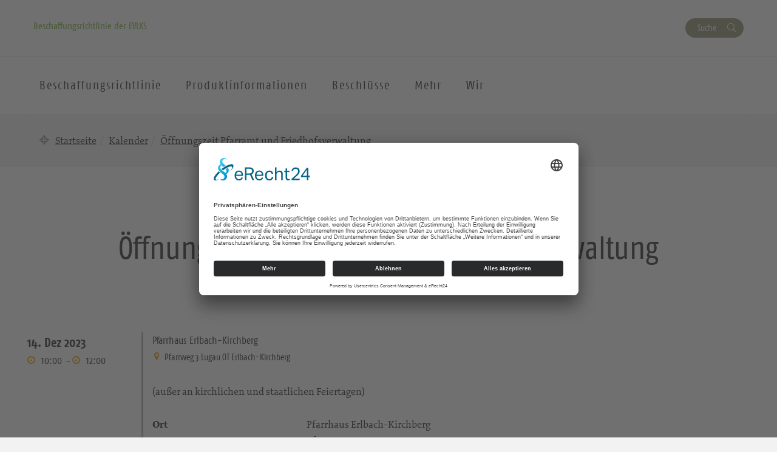

--- FILE ---
content_type: text/html; charset=UTF-8
request_url: https://beschaffungsrichtlinie-evlks.de/kalender/oeffnungszeit-pfarramt-und-friedhofsverwaltung-6/
body_size: 8507
content:
<!DOCTYPE html>
<html lang="de-DE">
<head>
    <meta charset="UTF-8" />
    <meta http-equiv="X-UA-Compatible" content="IE=edge">
    <meta name="viewport" content="width=device-width, initial-scale=1">

    <meta name="description" content="Beschaffungsrichtlinie der EVLKS - Öffnungszeit Pfarramt und Friedhofsverwaltung" />


    
    <meta name="keywords" content="Evangelisch-Lutherische Landeskirche Sachsens">     <meta name="author" content="">


    <!-- social media -->
    <!--  Essential META Tags -->

    <meta property="og:title" content="Beschaffungsrichtlinie der EVLKS - Öffnungszeit Pfarramt und Friedhofsverwaltung">

    <meta property="og:description" content="">
    <meta property="og:image" content="">
    <meta property="og:url" content="https://beschaffungsrichtlinie-evlks.de/kalender/oeffnungszeit-pfarramt-und-friedhofsverwaltung-6">
    <meta name="twitter:card" content="summary_large_image">

    <!-- HTML5 shim and Respond.js for IE8 support of HTML5 elements and media queries -->
    <!-- WARNING: Respond.js doesn't work if you view the page via file:// -->

    <link rel="profile" href="http://gmpg.org/xfn/11" />
    <link rel="pingback" href="https://beschaffungsrichtlinie-evlks.de/xmlrpc.php" />
	
	    <!--[if lt IE 9]>
    <script src="https://beschaffungsrichtlinie-evlks.de/wp-content/themes/wpevlks/js/html5.js" type="text/javascript"></script>
    <![endif]-->

    <script id="usercentrics-cmp" async data-eu-mode="true" data-settings-id="Zh8VWFElU" src="https://app.eu.usercentrics.eu/browser-ui/latest/loader.js"></script>
	<meta name='robots' content='max-image-preview:large' />
<link rel="alternate" type="application/rss+xml" title="Beschaffungsrichtlinie der EVLKS &raquo; Feed" href="https://beschaffungsrichtlinie-evlks.de/feed/" />
<link rel="alternate" type="application/rss+xml" title="Beschaffungsrichtlinie der EVLKS &raquo; Kommentar-Feed" href="https://beschaffungsrichtlinie-evlks.de/comments/feed/" />
<script type="text/javascript">
window._wpemojiSettings = {"baseUrl":"https:\/\/s.w.org\/images\/core\/emoji\/14.0.0\/72x72\/","ext":".png","svgUrl":"https:\/\/s.w.org\/images\/core\/emoji\/14.0.0\/svg\/","svgExt":".svg","source":{"concatemoji":"https:\/\/beschaffungsrichtlinie-evlks.de\/wp-includes\/js\/wp-emoji-release.min.js?ver=6.1.1"}};
/*! This file is auto-generated */
!function(e,a,t){var n,r,o,i=a.createElement("canvas"),p=i.getContext&&i.getContext("2d");function s(e,t){var a=String.fromCharCode,e=(p.clearRect(0,0,i.width,i.height),p.fillText(a.apply(this,e),0,0),i.toDataURL());return p.clearRect(0,0,i.width,i.height),p.fillText(a.apply(this,t),0,0),e===i.toDataURL()}function c(e){var t=a.createElement("script");t.src=e,t.defer=t.type="text/javascript",a.getElementsByTagName("head")[0].appendChild(t)}for(o=Array("flag","emoji"),t.supports={everything:!0,everythingExceptFlag:!0},r=0;r<o.length;r++)t.supports[o[r]]=function(e){if(p&&p.fillText)switch(p.textBaseline="top",p.font="600 32px Arial",e){case"flag":return s([127987,65039,8205,9895,65039],[127987,65039,8203,9895,65039])?!1:!s([55356,56826,55356,56819],[55356,56826,8203,55356,56819])&&!s([55356,57332,56128,56423,56128,56418,56128,56421,56128,56430,56128,56423,56128,56447],[55356,57332,8203,56128,56423,8203,56128,56418,8203,56128,56421,8203,56128,56430,8203,56128,56423,8203,56128,56447]);case"emoji":return!s([129777,127995,8205,129778,127999],[129777,127995,8203,129778,127999])}return!1}(o[r]),t.supports.everything=t.supports.everything&&t.supports[o[r]],"flag"!==o[r]&&(t.supports.everythingExceptFlag=t.supports.everythingExceptFlag&&t.supports[o[r]]);t.supports.everythingExceptFlag=t.supports.everythingExceptFlag&&!t.supports.flag,t.DOMReady=!1,t.readyCallback=function(){t.DOMReady=!0},t.supports.everything||(n=function(){t.readyCallback()},a.addEventListener?(a.addEventListener("DOMContentLoaded",n,!1),e.addEventListener("load",n,!1)):(e.attachEvent("onload",n),a.attachEvent("onreadystatechange",function(){"complete"===a.readyState&&t.readyCallback()})),(e=t.source||{}).concatemoji?c(e.concatemoji):e.wpemoji&&e.twemoji&&(c(e.twemoji),c(e.wpemoji)))}(window,document,window._wpemojiSettings);
</script>
<style type="text/css">
img.wp-smiley,
img.emoji {
	display: inline !important;
	border: none !important;
	box-shadow: none !important;
	height: 1em !important;
	width: 1em !important;
	margin: 0 0.07em !important;
	vertical-align: -0.1em !important;
	background: none !important;
	padding: 0 !important;
}
</style>
	<link rel='stylesheet' id='wp-block-library-css' href='https://beschaffungsrichtlinie-evlks.de/wp-includes/css/dist/block-library/style.min.css?ver=6.1.1' type='text/css' media='all' />
<link rel='stylesheet' id='pb-accordion-blocks-frontend-style-css' href='https://beschaffungsrichtlinie-evlks.de/wp-content/plugins/evlks-accordion/css/accordion-blocks.css?ver=1.0.1' type='text/css' media='all' />
<link rel='stylesheet' id='classic-theme-styles-css' href='https://beschaffungsrichtlinie-evlks.de/wp-includes/css/classic-themes.min.css?ver=1' type='text/css' media='all' />
<style id='global-styles-inline-css' type='text/css'>
body{--wp--preset--color--black: #000000;--wp--preset--color--cyan-bluish-gray: #abb8c3;--wp--preset--color--white: #ffffff;--wp--preset--color--pale-pink: #f78da7;--wp--preset--color--vivid-red: #cf2e2e;--wp--preset--color--luminous-vivid-orange: #ff6900;--wp--preset--color--luminous-vivid-amber: #fcb900;--wp--preset--color--light-green-cyan: #7bdcb5;--wp--preset--color--vivid-green-cyan: #00d084;--wp--preset--color--pale-cyan-blue: #8ed1fc;--wp--preset--color--vivid-cyan-blue: #0693e3;--wp--preset--color--vivid-purple: #9b51e0;--wp--preset--gradient--vivid-cyan-blue-to-vivid-purple: linear-gradient(135deg,rgba(6,147,227,1) 0%,rgb(155,81,224) 100%);--wp--preset--gradient--light-green-cyan-to-vivid-green-cyan: linear-gradient(135deg,rgb(122,220,180) 0%,rgb(0,208,130) 100%);--wp--preset--gradient--luminous-vivid-amber-to-luminous-vivid-orange: linear-gradient(135deg,rgba(252,185,0,1) 0%,rgba(255,105,0,1) 100%);--wp--preset--gradient--luminous-vivid-orange-to-vivid-red: linear-gradient(135deg,rgba(255,105,0,1) 0%,rgb(207,46,46) 100%);--wp--preset--gradient--very-light-gray-to-cyan-bluish-gray: linear-gradient(135deg,rgb(238,238,238) 0%,rgb(169,184,195) 100%);--wp--preset--gradient--cool-to-warm-spectrum: linear-gradient(135deg,rgb(74,234,220) 0%,rgb(151,120,209) 20%,rgb(207,42,186) 40%,rgb(238,44,130) 60%,rgb(251,105,98) 80%,rgb(254,248,76) 100%);--wp--preset--gradient--blush-light-purple: linear-gradient(135deg,rgb(255,206,236) 0%,rgb(152,150,240) 100%);--wp--preset--gradient--blush-bordeaux: linear-gradient(135deg,rgb(254,205,165) 0%,rgb(254,45,45) 50%,rgb(107,0,62) 100%);--wp--preset--gradient--luminous-dusk: linear-gradient(135deg,rgb(255,203,112) 0%,rgb(199,81,192) 50%,rgb(65,88,208) 100%);--wp--preset--gradient--pale-ocean: linear-gradient(135deg,rgb(255,245,203) 0%,rgb(182,227,212) 50%,rgb(51,167,181) 100%);--wp--preset--gradient--electric-grass: linear-gradient(135deg,rgb(202,248,128) 0%,rgb(113,206,126) 100%);--wp--preset--gradient--midnight: linear-gradient(135deg,rgb(2,3,129) 0%,rgb(40,116,252) 100%);--wp--preset--duotone--dark-grayscale: url('#wp-duotone-dark-grayscale');--wp--preset--duotone--grayscale: url('#wp-duotone-grayscale');--wp--preset--duotone--purple-yellow: url('#wp-duotone-purple-yellow');--wp--preset--duotone--blue-red: url('#wp-duotone-blue-red');--wp--preset--duotone--midnight: url('#wp-duotone-midnight');--wp--preset--duotone--magenta-yellow: url('#wp-duotone-magenta-yellow');--wp--preset--duotone--purple-green: url('#wp-duotone-purple-green');--wp--preset--duotone--blue-orange: url('#wp-duotone-blue-orange');--wp--preset--font-size--small: 13px;--wp--preset--font-size--medium: 20px;--wp--preset--font-size--large: 36px;--wp--preset--font-size--x-large: 42px;--wp--preset--spacing--20: 0.44rem;--wp--preset--spacing--30: 0.67rem;--wp--preset--spacing--40: 1rem;--wp--preset--spacing--50: 1.5rem;--wp--preset--spacing--60: 2.25rem;--wp--preset--spacing--70: 3.38rem;--wp--preset--spacing--80: 5.06rem;}:where(.is-layout-flex){gap: 0.5em;}body .is-layout-flow > .alignleft{float: left;margin-inline-start: 0;margin-inline-end: 2em;}body .is-layout-flow > .alignright{float: right;margin-inline-start: 2em;margin-inline-end: 0;}body .is-layout-flow > .aligncenter{margin-left: auto !important;margin-right: auto !important;}body .is-layout-constrained > .alignleft{float: left;margin-inline-start: 0;margin-inline-end: 2em;}body .is-layout-constrained > .alignright{float: right;margin-inline-start: 2em;margin-inline-end: 0;}body .is-layout-constrained > .aligncenter{margin-left: auto !important;margin-right: auto !important;}body .is-layout-constrained > :where(:not(.alignleft):not(.alignright):not(.alignfull)){max-width: var(--wp--style--global--content-size);margin-left: auto !important;margin-right: auto !important;}body .is-layout-constrained > .alignwide{max-width: var(--wp--style--global--wide-size);}body .is-layout-flex{display: flex;}body .is-layout-flex{flex-wrap: wrap;align-items: center;}body .is-layout-flex > *{margin: 0;}:where(.wp-block-columns.is-layout-flex){gap: 2em;}.has-black-color{color: var(--wp--preset--color--black) !important;}.has-cyan-bluish-gray-color{color: var(--wp--preset--color--cyan-bluish-gray) !important;}.has-white-color{color: var(--wp--preset--color--white) !important;}.has-pale-pink-color{color: var(--wp--preset--color--pale-pink) !important;}.has-vivid-red-color{color: var(--wp--preset--color--vivid-red) !important;}.has-luminous-vivid-orange-color{color: var(--wp--preset--color--luminous-vivid-orange) !important;}.has-luminous-vivid-amber-color{color: var(--wp--preset--color--luminous-vivid-amber) !important;}.has-light-green-cyan-color{color: var(--wp--preset--color--light-green-cyan) !important;}.has-vivid-green-cyan-color{color: var(--wp--preset--color--vivid-green-cyan) !important;}.has-pale-cyan-blue-color{color: var(--wp--preset--color--pale-cyan-blue) !important;}.has-vivid-cyan-blue-color{color: var(--wp--preset--color--vivid-cyan-blue) !important;}.has-vivid-purple-color{color: var(--wp--preset--color--vivid-purple) !important;}.has-black-background-color{background-color: var(--wp--preset--color--black) !important;}.has-cyan-bluish-gray-background-color{background-color: var(--wp--preset--color--cyan-bluish-gray) !important;}.has-white-background-color{background-color: var(--wp--preset--color--white) !important;}.has-pale-pink-background-color{background-color: var(--wp--preset--color--pale-pink) !important;}.has-vivid-red-background-color{background-color: var(--wp--preset--color--vivid-red) !important;}.has-luminous-vivid-orange-background-color{background-color: var(--wp--preset--color--luminous-vivid-orange) !important;}.has-luminous-vivid-amber-background-color{background-color: var(--wp--preset--color--luminous-vivid-amber) !important;}.has-light-green-cyan-background-color{background-color: var(--wp--preset--color--light-green-cyan) !important;}.has-vivid-green-cyan-background-color{background-color: var(--wp--preset--color--vivid-green-cyan) !important;}.has-pale-cyan-blue-background-color{background-color: var(--wp--preset--color--pale-cyan-blue) !important;}.has-vivid-cyan-blue-background-color{background-color: var(--wp--preset--color--vivid-cyan-blue) !important;}.has-vivid-purple-background-color{background-color: var(--wp--preset--color--vivid-purple) !important;}.has-black-border-color{border-color: var(--wp--preset--color--black) !important;}.has-cyan-bluish-gray-border-color{border-color: var(--wp--preset--color--cyan-bluish-gray) !important;}.has-white-border-color{border-color: var(--wp--preset--color--white) !important;}.has-pale-pink-border-color{border-color: var(--wp--preset--color--pale-pink) !important;}.has-vivid-red-border-color{border-color: var(--wp--preset--color--vivid-red) !important;}.has-luminous-vivid-orange-border-color{border-color: var(--wp--preset--color--luminous-vivid-orange) !important;}.has-luminous-vivid-amber-border-color{border-color: var(--wp--preset--color--luminous-vivid-amber) !important;}.has-light-green-cyan-border-color{border-color: var(--wp--preset--color--light-green-cyan) !important;}.has-vivid-green-cyan-border-color{border-color: var(--wp--preset--color--vivid-green-cyan) !important;}.has-pale-cyan-blue-border-color{border-color: var(--wp--preset--color--pale-cyan-blue) !important;}.has-vivid-cyan-blue-border-color{border-color: var(--wp--preset--color--vivid-cyan-blue) !important;}.has-vivid-purple-border-color{border-color: var(--wp--preset--color--vivid-purple) !important;}.has-vivid-cyan-blue-to-vivid-purple-gradient-background{background: var(--wp--preset--gradient--vivid-cyan-blue-to-vivid-purple) !important;}.has-light-green-cyan-to-vivid-green-cyan-gradient-background{background: var(--wp--preset--gradient--light-green-cyan-to-vivid-green-cyan) !important;}.has-luminous-vivid-amber-to-luminous-vivid-orange-gradient-background{background: var(--wp--preset--gradient--luminous-vivid-amber-to-luminous-vivid-orange) !important;}.has-luminous-vivid-orange-to-vivid-red-gradient-background{background: var(--wp--preset--gradient--luminous-vivid-orange-to-vivid-red) !important;}.has-very-light-gray-to-cyan-bluish-gray-gradient-background{background: var(--wp--preset--gradient--very-light-gray-to-cyan-bluish-gray) !important;}.has-cool-to-warm-spectrum-gradient-background{background: var(--wp--preset--gradient--cool-to-warm-spectrum) !important;}.has-blush-light-purple-gradient-background{background: var(--wp--preset--gradient--blush-light-purple) !important;}.has-blush-bordeaux-gradient-background{background: var(--wp--preset--gradient--blush-bordeaux) !important;}.has-luminous-dusk-gradient-background{background: var(--wp--preset--gradient--luminous-dusk) !important;}.has-pale-ocean-gradient-background{background: var(--wp--preset--gradient--pale-ocean) !important;}.has-electric-grass-gradient-background{background: var(--wp--preset--gradient--electric-grass) !important;}.has-midnight-gradient-background{background: var(--wp--preset--gradient--midnight) !important;}.has-small-font-size{font-size: var(--wp--preset--font-size--small) !important;}.has-medium-font-size{font-size: var(--wp--preset--font-size--medium) !important;}.has-large-font-size{font-size: var(--wp--preset--font-size--large) !important;}.has-x-large-font-size{font-size: var(--wp--preset--font-size--x-large) !important;}
.wp-block-navigation a:where(:not(.wp-element-button)){color: inherit;}
:where(.wp-block-columns.is-layout-flex){gap: 2em;}
.wp-block-pullquote{font-size: 1.5em;line-height: 1.6;}
</style>
<link rel='stylesheet' id='contact-form-7-css' href='https://beschaffungsrichtlinie-evlks.de/wp-content/plugins/contact-form-7/includes/css/styles.css?ver=5.7.7' type='text/css' media='all' />
<link rel='stylesheet' id='style.css-css' href='https://beschaffungsrichtlinie-evlks.de/wp-content/themes/wpevlks/style.css?ver=6.1.1' type='text/css' media='all' />
<link rel='stylesheet' id='evlkscalendar_wp_css-css' href='https://beschaffungsrichtlinie-evlks.de/wp-content/plugins/evlks-calendar-plugin/view/frontend/css/evlks-calendar.css?ver=6.1.1' type='text/css' media='all' />
<link rel='stylesheet' id='wp-featherlight-css' href='https://beschaffungsrichtlinie-evlks.de/wp-content/plugins/wp-featherlight/css/wp-featherlight.min.css?ver=1.3.4' type='text/css' media='all' />
<script type='text/javascript' src='https://beschaffungsrichtlinie-evlks.de/wp-includes/js/jquery/jquery.min.js?ver=3.6.1' id='jquery-core-js'></script>
<script type='text/javascript' src='https://beschaffungsrichtlinie-evlks.de/wp-includes/js/jquery/jquery-migrate.min.js?ver=3.3.2' id='jquery-migrate-js'></script>
<script type='text/javascript' src='https://beschaffungsrichtlinie-evlks.de/wp-content/themes/wpevlks/js/evlks-layoutbuilder.js?ver=1' id='evlks-layoutbuilder-js'></script>
<script type='text/javascript' src='https://beschaffungsrichtlinie-evlks.de/wp-content/plugins/evlks-calendar-plugin/view/frontend/helper/../js/evlks-calendar.min.js?ver=6.1.1' id='evlks-calendar.min.js-js'></script>
<link rel="https://api.w.org/" href="https://beschaffungsrichtlinie-evlks.de/wp-json/" /><link rel="EditURI" type="application/rsd+xml" title="RSD" href="https://beschaffungsrichtlinie-evlks.de/xmlrpc.php?rsd" />
<link rel="wlwmanifest" type="application/wlwmanifest+xml" href="https://beschaffungsrichtlinie-evlks.de/wp-includes/wlwmanifest.xml" />
<meta name="generator" content="WordPress 6.1.1" />
<link rel="canonical" href="https://beschaffungsrichtlinie-evlks.de/kalender/oeffnungszeit-pfarramt-und-friedhofsverwaltung-6/" />
<link rel='shortlink' href='https://beschaffungsrichtlinie-evlks.de/?p=9973' />
<link rel="alternate" type="application/json+oembed" href="https://beschaffungsrichtlinie-evlks.de/wp-json/oembed/1.0/embed?url=https%3A%2F%2Fbeschaffungsrichtlinie-evlks.de%2Fkalender%2Foeffnungszeit-pfarramt-und-friedhofsverwaltung-6%2F" />
<link rel="alternate" type="text/xml+oembed" href="https://beschaffungsrichtlinie-evlks.de/wp-json/oembed/1.0/embed?url=https%3A%2F%2Fbeschaffungsrichtlinie-evlks.de%2Fkalender%2Foeffnungszeit-pfarramt-und-friedhofsverwaltung-6%2F&#038;format=xml" />
<link rel="icon" href="https://beschaffungsrichtlinie-evlks.de/wp-content/uploads/2023/08/cropped-Tasche_umrandung-32x32.png" sizes="32x32" />
<link rel="icon" href="https://beschaffungsrichtlinie-evlks.de/wp-content/uploads/2023/08/cropped-Tasche_umrandung-192x192.png" sizes="192x192" />
<link rel="apple-touch-icon" href="https://beschaffungsrichtlinie-evlks.de/wp-content/uploads/2023/08/cropped-Tasche_umrandung-180x180.png" />
<meta name="msapplication-TileImage" content="https://beschaffungsrichtlinie-evlks.de/wp-content/uploads/2023/08/cropped-Tasche_umrandung-270x270.png" />
<style>
            .parallax-content{
            background-image:url(https://beschaffungsrichtlinie-evlks.de/wp-content/themes/wpevlks/img/evlks_bg.svg);
            }

            a[href^="http://"]:not([href*="beschaffungsrichtlinie-evlks.de"]):after,
            a[href^="https://"]:not([href*="beschaffungsrichtlinie-evlks.de"]):after
            {
	            font: normal 16px/1 "FontAwesome";
                content: "\f08e";
                padding-left:3px;
            }


                .evlks-switcher > a[href^="http://"]:not([href*="beschaffungsrichtlinie-evlks.de"]):after,
                .evlks-switcher > a[href^="https://"]:not([href*="beschaffungsrichtlinie-evlks.de"]):after,
                .evlks-footer-el a[href^="http://"]:not([href*="beschaffungsrichtlinie-evlks.de"]):after,
                .evlks-footer-el a[href^="https://"]:not([href*="beschaffungsrichtlinie-evlks.de"]):after,
                .teaser-body > a:after,
                figcaption > a:after
                {
	                font: normal 16px/1 "FontAwesome";
                content: "" !important;
                padding-left:0px;
                }
           </style>		<style type="text/css" id="wp-custom-css">
			.wp-block-table.aligncenter, .wp-block-table.alignleft, .wp-block-table.alignright {
		width: 100%;
}



@media (min-width: 991px) {
		.wp-block-table.aligncenter.width-70, .wp-block-table.alignleft.width-70, .wp-block-table.alignright.width-70 {
			width: 70%;
	}

	.wp-block-table.aligncenter.width-50, .wp-block-table.alignleft.width-50, .wp-block-table.alignright.width-50 {
			width: 50%;
	}
}


.wp-block-table.aligncenter td, .wp-block-table.alignleft td, .wp-block-table.alignright td {
		padding-left: 5px;
		padding-right: 5px;
}
.teaser-date{display:none;}

select[multiple] {   
	height: auto;   
	padding-right: 8px;   
	option { 
		white-space: normal; 	
		&:nth-of-type(2n) { 	  
			background-color: #efefef; 	
		}   
	}
 }		</style>
		
    <title>
		Beschaffungsrichtlinie der EVLKS		 | Öffnungszeit Pfarramt und Friedhofsverwaltung    </title>
</head>
<body id="content"
	class="evlks-calendar-template-default single single-evlks-calendar postid-9973 wp-featherlight-captions">
<div class="wrapper">
    <header>
        <div class="container">
            <div class="evlks-header-sub evlks-bg-white">
                <div class="row">
                    <div class="col-xs-6 col-sm-4">
	                                                        <a class="site-title" href="https://beschaffungsrichtlinie-evlks.de/">Beschaffungsrichtlinie der EVLKS</a>
	                                            </div>
                    <div class="col-xs-6 col-sm-8 align-right evlks-service-navigation">
                        <div class="mobile-only clearfix">
                            <div class="navbar-header">
                                <button type="button" class="navbar-toggle collapsed" data-toggle="collapse"
                                        data-target="#evlks-header-navbar-collapse" aria-expanded="false">
                                    <span class="sr-only">Toggle navigation</span>
                                    <span class="evlks-header-navbar-indicator"></span>
                                </button>
                            </div>
                            <div class="evlks-search-mobile">
                                <button class="btn btn-no-style icon-search" data-toggle="modal" data-target="#evlks-search-modal"><span class="sr-only">Suche</span></button>
                            </div>
                            <div></div>
                        </div>
                        <div class="desktop-only">
                            <div><!--<a href="" class="btn btn-link evlks-language">English site</a> -->
                                <button type="button" data-toggle="modal" data-target="#evlks-search-modal" class="btn btn-evlks btn-secondary evlks-search">Suche</button></div>
                            <div></div>
                        </div>
                    </div>
                </div>
            </div>
        </div>
        <div class="evlks-border-top">
            <div class="container">
                <div class="evlks-header-main evlks-bg-white">
                    <div class="row">
                        <div class="col-sm-12 col-md-9 col-lg-9 evlks-padding-no">
		                                                    <nav class="navbar navbar-default">
                                <div class="collapse navbar-collapse" id="evlks-header-navbar-collapse">
	                            <div class="evlks-switcher mobile-only">
		                                                            </div>
                                <div class="menu-hauptmenue-container"><ul id="menu-hauptmenue" class="nav navbar-nav"><li id="menu-item-9037" class="menu-item menu-item-type-post_type menu-item-object-page menu-item-home menu-item-9037"><a href="https://beschaffungsrichtlinie-evlks.de/">Beschaffungsrichtlinie</a></li>
<li id="menu-item-112" class="menu-item menu-item-type-post_type menu-item-object-page menu-item-has-children menu-item-112"><a href="#" data-target="#dd112" data-hover="collapse" data-toggle="collapse" aria-expanded="false" aria-controls="dd112"><span>Produktinformationen</span></a>
<ul aria-expanded='false'  class="collapse"  id="dd112">
	<li id="menu-item-721" class="menu-item menu-item-type-post_type menu-item-object-page menu-item-721"><a href="https://beschaffungsrichtlinie-evlks.de/produktuebersicht/">Produktinformationen</a></li>
	<li id="menu-item-508" class="menu-item menu-item-type-post_type menu-item-object-page menu-item-508"><a href="https://beschaffungsrichtlinie-evlks.de/produktuebersicht/veranstaltungen/">Gemeindefeste und Veranstaltungen</a></li>
	<li id="menu-item-116" class="menu-item menu-item-type-post_type menu-item-object-page menu-item-116"><a href="https://beschaffungsrichtlinie-evlks.de/strukturelles/">Strukturelles</a></li>
	<li id="menu-item-113" class="menu-item menu-item-type-post_type menu-item-object-page menu-item-113"><a href="https://beschaffungsrichtlinie-evlks.de/aussenbereich/">Außenbereich</a></li>
	<li id="menu-item-719" class="menu-item menu-item-type-post_type menu-item-object-page menu-item-719"><a href="https://beschaffungsrichtlinie-evlks.de/energie/">Energie und Energiebeschaffung</a></li>
	<li id="menu-item-115" class="menu-item menu-item-type-post_type menu-item-object-page menu-item-115"><a href="https://beschaffungsrichtlinie-evlks.de/buero/">Büro und Gemeindehaus</a></li>
</ul>
</li>
<li id="menu-item-48" class="menu-item menu-item-type-post_type menu-item-object-page menu-item-has-children menu-item-48"><a href="#" data-target="#dd48" data-hover="collapse" data-toggle="collapse" aria-expanded="false" aria-controls="dd48"><span>Beschlüsse</span></a>
<ul aria-expanded='false'  class="collapse"  id="dd48">
	<li id="menu-item-114" class="menu-item menu-item-type-post_type menu-item-object-page menu-item-114"><a href="https://beschaffungsrichtlinie-evlks.de/beschluesse/">Möglichkeiten und Bausteine</a></li>
	<li id="menu-item-422" class="menu-item menu-item-type-post_type menu-item-object-page menu-item-422"><a href="https://beschaffungsrichtlinie-evlks.de/friedshofverwaltung-martin-luther-kirche/">Beispielbeschlüsse</a></li>
</ul>
</li>
<li id="menu-item-53" class="menu-item menu-item-type-post_type menu-item-object-page menu-item-has-children menu-item-53"><a href="#" data-target="#dd53" data-hover="collapse" data-toggle="collapse" aria-expanded="false" aria-controls="dd53"><span>Mehr</span></a>
<ul aria-expanded='false'  class="collapse"  id="dd53">
	<li id="menu-item-360" class="menu-item menu-item-type-post_type menu-item-object-page menu-item-360"><a href="https://beschaffungsrichtlinie-evlks.de/gruende/">Warum nachhaltig beschaffen?</a></li>
	<li id="menu-item-362" class="menu-item menu-item-type-post_type menu-item-object-page menu-item-362"><a href="https://beschaffungsrichtlinie-evlks.de/sichtbarkeit/">Sichtbarkeit</a></li>
	<li id="menu-item-61" class="menu-item menu-item-type-post_type menu-item-object-page menu-item-61"><a href="https://beschaffungsrichtlinie-evlks.de/beispiele/">Beispiele aus Kirchgemeinden</a></li>
</ul>
</li>
<li id="menu-item-3556" class="menu-item menu-item-type-custom menu-item-object-custom menu-item-has-children menu-item-3556"><a href="#" data-target="#dd3556" data-hover="collapse" data-toggle="collapse" aria-expanded="false" aria-controls="dd3556"><span>Wir</span></a>
<ul aria-expanded='false'  class="collapse"  id="dd3556">
	<li id="menu-item-503" class="menu-item menu-item-type-post_type menu-item-object-page menu-item-503"><a href="https://beschaffungsrichtlinie-evlks.de/unsere-mitarbeitenden/">Ansprechpersonen</a></li>
</ul>
</li>
</ul></div>                                </div>
                            </nav>
                        </div>
                        <div class="col-sm-12 col-md-3 col-lg-3 desktop-only">
                                                        <div class="sticky-only evlks-sticky-search">
                                <button type="button" data-toggle="modal" data-target="#evlks-search-modal" class="btn evlks-search icon-search"><span class="sr-only">Suche</span></button>
                            </div>
                        </div>
                    </div>
                </div>
            </div>
        </div>
        <div class="modal fade align-left" id="evlks-search-modal"  role="dialog" aria-labelledby="evlks-search-modal-label" tabindex="-1">
            <div class="modal-dialog" role="document">
                <div class="modal-content">
                    <div class="modal-header">
                        <button type="button" class="close" data-dismiss="modal" aria-label="Close"><span aria-hidden="true"><i class="icon-close"></i></span></button>
                        <div class="modal-title" id="evlks-search-modal-label">Bitte geben Sie Ihren Suchbegriff ein</div>
                    </div>
                    <div class="modal-body">
                        <form action="https://beschaffungsrichtlinie-evlks.de" method="get">
                            <input type="text" name="s" id="evlks-search" value="" required="required"/>
                            <button class=" btn btn-no-style icon-search" type="submit"><span class="sr-only">Suchen</span></button>
                        </form>
                    </div>
                </div>
            </div>
        </div>
    </header>
    <main>




















<div class="container">
            	<ol class="breadcrumb" id="brcontent"><li><span><a href="https://beschaffungsrichtlinie-evlks.de">Startseite</a><li><span><a href="https://beschaffungsrichtlinie-evlks.de/kalender/">Kalender</a></span></li><li class="active"><span>Öffnungszeit Pfarramt und Friedhofsverwaltung</span></li></ol>
        </div>	    <section class="evlks-bg-white flex-ordering-mobile">
        <div class="container flex-ordering-mobile-second">
            <div class="evlks-section-sub text-center"></div>
            <h1 itemprop="name">Öffnungszeit Pfarramt und Friedhofsverwaltung</h1>
            <h3 class="calendar-subtitle text-center">
				            </h3>
        </div>
    </section>
    <section class="evlks-bg-white">
        <div class="container">
            <div class="csc-default">
                <div class="row evlks-single-event">
                    <div class="csc-default">
                        <div class="col-sm-2">
                            <div class="dtstamp">
																14. Dez 2023								                            </div>
							                                <span class="dtstart">
                                                                <time itemprop="startDate"  datetime="14. Dez 2023" >10:00                                                                </time>
                                                            </span>
								                                    &nbsp;-&nbsp;<span class="dtend">
                                                                    <time itemprop="endDate"  datetime="30. Nov -0001" >
                                                                        12:00                                                                    </time>
                                                                </span>
															                            <div class="xm-responsive-images" style="padding-botton: 40px;">
                                <figure>
									                                </figure>

                            </div>
                        </div>
						                        <div class="col-sm-10" style="padding-top: 0px;"">

                            <div class="event_intro">
								<div itemprop="location" itemscope itemtype="http://schema.org/Place"><div class="location" itemprop="name">Pfarrhaus Erlbach-Kirchberg
                                                                            <br /><small itemprop="address">Pfarrweg 3 Lugau OT Erlbach-Kirchberg</small>
                                                                          </div></div>                            </div>
                            <div class="event_body" style="">
                                <div class="description">
									(au&szlig;er an kirchlichen und staatlichen Feiertagen)                                </div>
                                <br/>

								<div class="row sp_T3J0"><div class="col-xs-12 col-sm-3">
                                                        <strong>Ort</strong>
                                                      </div>
                                                      <div class="col-xs-12 col-sm-9">
                                                        Pfarrhaus Erlbach-Kirchberg<br/>Pfarrweg 3<br/>09385 Lugau OT Erlbach-Kirchberg<div id="et_place_image"><img alt="Bild des Veranstaltungsortes"  src="http://kalender.evlks.de/Upload/3da0189714fd1348dda3ad3c975c6c.png" aria-describedby="pl253" class="img-fluid"/ ><br/><span id="pl253" class="et_caption"></span></div>
                                                      </div></div><div class="row sp_QXJ0IGRlci"><div class="col-xs-12 col-sm-3">
                                                        <strong>Art der Veranstaltung</strong>
                                                      </div>
                                                      <div class="col-xs-12 col-sm-9">
                                                        Sonstiges
                                                      </div></div><div class="row sp_RS1NYWls"><div class="col-xs-12 col-sm-3">
                                                        <strong>E-Mail</strong>
                                                      </div>
                                                      <div class="col-xs-12 col-sm-9">
                                                        kg.erlbach_kirchberg@evlks.de
                                                      </div></div><div class="row sp_QW5zcHJlY2"><div class="col-xs-12 col-sm-3">
                                                        <strong>Ansprechperson</strong>
                                                      </div>
                                                      <div class="col-xs-12 col-sm-9">
                                                        Judith Käferstein judith.kaeferstein@evlks.de<br/>Verwaltungsangestellte in Erlbach-Kirchberg-Ursprung und Leukersdorf
                                                      </div></div><div class="row _event_PEOPLE"><div class="col-xs-12 col-sm-3">
                                                        <strong>Zielgruppe</strong>
                                                      </div>
                                                      <div class="col-xs-12 col-sm-9">
                                                        Alle Zielgruppen
                                                      </div></div><div class="row _user_REALNAME_CONTAINER"><div class="col-xs-12 col-sm-3">
                                                        <strong>Veranstalter</strong>
                                                      </div>
                                                      <div class="col-xs-12 col-sm-9">
                                                        <strong class="_user_REALNAME">KG Erlbach-Kirchberg-Ursprung &amp; Leukersdorf</strong><span class="_user_STREET_NR"><br/>Pfarrweg 3</span><span class="_user_ZIP"><br/>09385 Lugau</span><span class="_user_EMAIL"><br/>kg.erlbach_kirchberg@evlks.de</span><span class="_user_URL"><br/><a href="https://www.kirchgemeinden-elu.de/">https://www.kirchgemeinden-elu.de/</a></span>
                                                      </div></div>                                <div class="row">
                                    <div class="col-xs-12">
										                                    </div>
                                </div>

                            </div>
                        </div>
                        <div class="col-xs-12 evlks-single-calendar-back" style="margin-top: 40px;">
                            <a href="javascript:history.back()">
                                Zurück
                            </a>
                        </div>
                    </div>
                </div>
            </div>
        </div>
    </section>

</main>

</main>
<footer><div class="container">
        <div class="row evlks-footer-el evlks-footer-navigation">
            <div class="col-sm-4">
	                                <img class="evlks-logo" src="https://demo.evlks.wp-baukasten.de/wp-content/uploads/2019/02/20160420_EVLKS_TYPOGRAFISCH_4C.png" alt="Beschaffungsrichtlinie der EVLKS">
	                        </div>
	        <div id="evlks-sub-footer-navbar" class="col-sm-8"><ul id="menu-sub-footer" class="nav evlks-margin-top"><li id="menu-item-584" class="menu-item menu-item-type-taxonomy menu-item-object-news-category menu-item-584"><a href="https://beschaffungsrichtlinie-evlks.de/news-category/landeskirche/">Landeskirche</a></li>
<li id="menu-item-590" class="menu-item menu-item-type-post_type menu-item-object-page menu-item-590"><a href="https://beschaffungsrichtlinie-evlks.de/unsere-mitarbeitenden/">Kontakt</a></li>
<li id="menu-item-3674" class="menu-item menu-item-type-post_type menu-item-object-page menu-item-3674"><a href="https://beschaffungsrichtlinie-evlks.de/testkontakte/">Testkontakte</a></li>
</ul></div>        </div>
		        <div id="footer-widget"  class="row evlks-footer-el evlks-footer-more">
            <div class="container">
                            <div class="col-md-5 evlks-padding-no evlks-footer-el-mobile">
                    <div id="losung-3" class="row evlks-padding-bottom widget widget_losung"><h3>Die Losung von heute</h3><p>Die Losungensdatei von diesem Jahr konnte nicht gefunden werden. Wie das Problem gelöst werden kann, können Sie <a href='https://faq.evlks.wp-baukasten.de/index.php?sid=119992&lang=de&action=artikel&cat=4&id=18&artlang=de'>hier</a> nachlesen.</p></div>                </div>
                                    <div class="col-md-offset-1 col-md-6">
                <div id="evlkssocial-2" class="row evlks-padding-bottom widget evlkssocial_Widget"><h3>Wir in den sozialen Medien</h3><div class="evlks-footer-social">
			<h3></h3>
				<p>
							<a target="_blank" href="https://www.facebook.com/evlks"><i class="fa fa-facebook"></i><span class="sr-only">Besuchen Sie uns auf Facebook</span></a>
													<a target="_blank" href="https://twitter.com/evlks"><i class="fa fa-twitter"></i><span class="sr-only">Besuchen Sie uns auf Twitter</span></a>
										<a target="_blank" href="https://www.youtube.com/channel/UCxI46vUbivdmdVAMmOb2ODA"><i class="fa fa-youtube"></i><span class="sr-only">Besuchen Sie uns auf Youtube</span></a>
										<a target="_blank" href="https://beschaffungsrichtlinie-evlks.de/news/feed/"><i class="fa fa-rss"><span class="sr-only">Abonnieren Sie unseren Feed</span></i></a>
					</p>
	</div></div>            </div>
                        </div>
        </div>

        <div class="row evlks-footer-service-navigation evlks-margin-y">
	        <div id="evlks-footer-navbar" class="col-sm-12 col-md-4 evlks-padding-no"><ul id="menu-footer-menue" class="nav"><li id="menu-item-674" class="menu-item menu-item-type-post_type menu-item-object-page menu-item-674"><a href="https://beschaffungsrichtlinie-evlks.de/impressum/">Impressum</a></li>
<li id="menu-item-677" class="menu-item menu-item-type-post_type menu-item-object-page menu-item-677"><a href="https://beschaffungsrichtlinie-evlks.de/datenschutz/">Datenschutz</a></li>
</ul></div>            <div class="col-sm-12 col-md-5 col-md-offset-3 evlks-footer-service-copyright evlks-padding-no">
                &copy; Beschaffungsrichtlinie der EVLKS 2026            </div>
        </div>

    </div></footer>
</div>
<script src='https://api.mapbox.com/mapbox.js/v2.2.3/mapbox.js'></script>


<script type='text/javascript' src='https://beschaffungsrichtlinie-evlks.de/wp-content/plugins/contact-form-7/includes/swv/js/index.js?ver=5.7.7' id='swv-js'></script>
<script type='text/javascript' id='contact-form-7-js-extra'>
/* <![CDATA[ */
var wpcf7 = {"api":{"root":"https:\/\/beschaffungsrichtlinie-evlks.de\/wp-json\/","namespace":"contact-form-7\/v1"}};
/* ]]> */
</script>
<script type='text/javascript' src='https://beschaffungsrichtlinie-evlks.de/wp-content/plugins/contact-form-7/includes/js/index.js?ver=5.7.7' id='contact-form-7-js'></script>
<script type='text/javascript' src='https://beschaffungsrichtlinie-evlks.de/wp-content/plugins/evlks-accordion/js/accordion-blocks.js?ver=1.0.1' id='pb-accordion-blocks-frontend-script-js'></script>
<script type='text/javascript' src='https://beschaffungsrichtlinie-evlks.de/wp-content/plugins/wp-featherlight/js/wpFeatherlight.pkgd.min.js?ver=1.3.4' id='wp-featherlight-js'></script>
</body>
</html>
